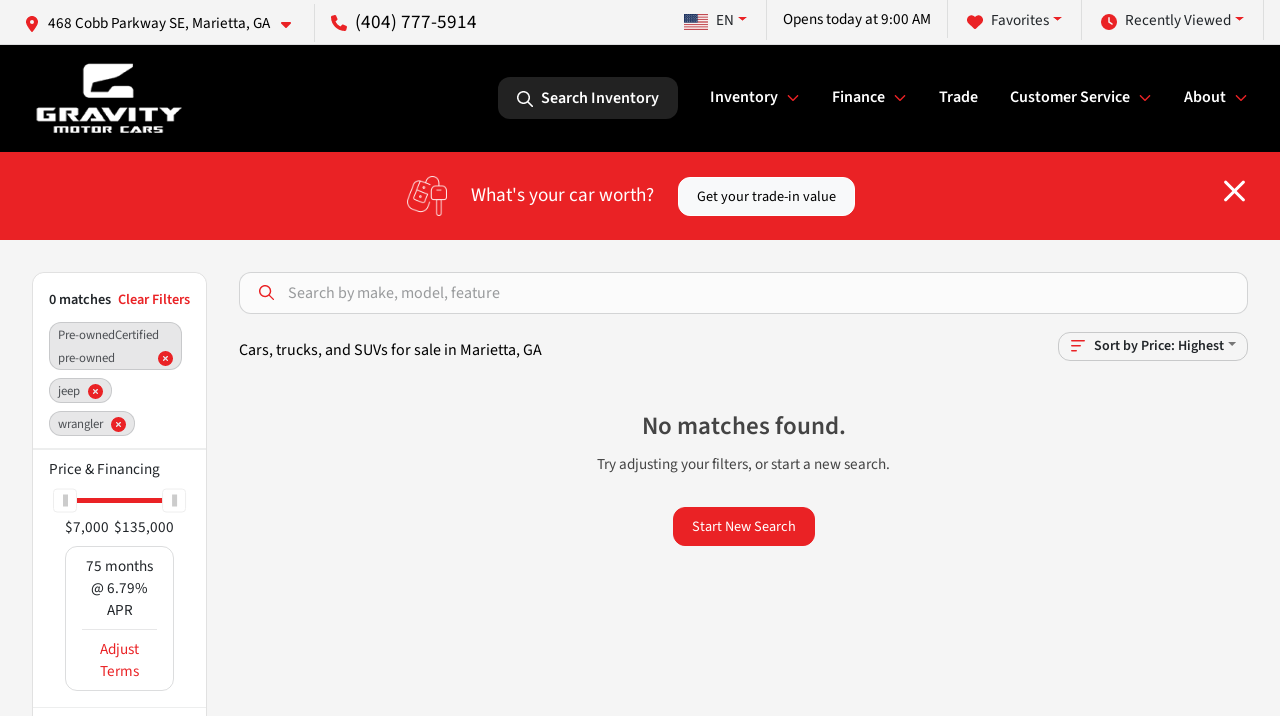

--- FILE ---
content_type: text/html; charset=utf-8
request_url: https://www.gravitymotorcars.com/used-inventory?year[gt]=1994&year[lt]=1994&make[]=jeep&model[]=wrangler
body_size: 18800
content:
<!DOCTYPE html><html lang="en"><head><meta charSet="utf-8" data-next-head=""/><meta name="viewport" content="width=device-width, initial-scale=1.0" class="jsx-1965892748" data-next-head=""/><link rel="icon" href="https://static.overfuel.com/dealers/gravity-auto/image/favicon-32x32.png" class="jsx-1965892748" data-next-head=""/><link rel="apple-touch-icon" sizes="180x180" href="https://static.overfuel.com/dealers/gravity-motor-cars/image/apple-touch-icon.png" class="jsx-1965892748" data-next-head=""/><link rel="icon" type="image/png" sizes="192x192" href="https://static.overfuel.com/dealers/gravity-motor-cars/image/android-chrome-192x192.png" class="jsx-1965892748" data-next-head=""/><link rel="icon" type="image/png" sizes="512x512" href="https://static.overfuel.com/dealers/gravity-motor-cars/image/android-chrome-512x512.png" class="jsx-1965892748" data-next-head=""/><meta property="og:url" content="https://www.gravitymotorcars.com/used-inventory?year%5Bgt%5D=1994&amp;year%5Blt%5D=1994&amp;make%5B%5D=jeep&amp;model%5B%5D=wrangler" class="jsx-1965892748" data-next-head=""/><meta property="og:site_name" content="Gravity Motor Cars" class="jsx-1965892748" data-next-head=""/><meta property="og:type" content="website" class="jsx-1965892748" data-next-head=""/><meta property="og:image" content="https://static.overfuel.com/dealers/gravity-motor-cars/image/gravity-motor-cars-og.webp" class="jsx-1965892748" data-next-head=""/><meta name="format-detection" content="telephone=no,address=no" class="jsx-1965892748" data-next-head=""/><link rel="preload" href="/font/source-sans-3-v19-latin-regular.woff2" as="font" type="font/woff2" crossorigin="anonymous" class="jsx-d787432448097f35" data-next-head=""/><link rel="preload" href="/font/source-sans-3-v19-latin-600.woff2" as="font" type="font/woff2" crossorigin="anonymous" class="jsx-d787432448097f35" data-next-head=""/><link rel="preload" href="/font/source-sans-3-v19-latin-900.woff2" as="font" type="font/woff2" crossorigin="anonymous" class="jsx-d787432448097f35" data-next-head=""/><title data-next-head="">Cars, trucks, and SUVs for sale in Marietta, GA | Gravity Motor Cars</title><meta property="og:title" content="Cars, trucks, and SUVs for sale in Marietta, GA | Gravity Motor Cars" data-next-head=""/><meta name="description" content="Shop Gravity Motor Cars selection of Cars, trucks, and SUVs for sale in Marietta, GA" data-next-head=""/><meta property="og:description" content="Shop Gravity Motor Cars selection of Cars, trucks, and SUVs for sale in Marietta, GA" data-next-head=""/><link rel="canonical" href="https://www.gravitymotorcars.com/used-inventory" data-next-head=""/><link rel="preload" href="/_next/static/css/58b43e3c8017d3ba.css" as="style"/><script type="application/ld+json" class="jsx-1965892748" data-next-head="">{"@context":"https://schema.org","@type":"Organization","url":"https://www.gravitymotorcars.com","logo":"https://static.overfuel.com/dealers/gravity-motor-cars/image/android-chrome-192x192.png"}</script><link rel="preload" as="image" imageSrcSet="https://static.overfuel.com/dealers/gravity-motor-cars/image/gravity-motor-cars-logo.webp?w=256&amp;q=80 1x, https://static.overfuel.com/dealers/gravity-motor-cars/image/gravity-motor-cars-logo.webp?w=384&amp;q=80 2x" fetchPriority="high" data-next-head=""/><link rel="preload" as="image" imageSrcSet="https://static.overfuel.com/dealers/gravity-motor-cars/image/gravity-motor-cars-logo.webp?w=128&amp;q=80 1x, https://static.overfuel.com/dealers/gravity-motor-cars/image/gravity-motor-cars-logo.webp?w=256&amp;q=80 2x" fetchPriority="high" data-next-head=""/><script id="gainit" data-nscript="beforeInteractive">
            window.dataLayer = window.dataLayer || [];
            function gtag(){ window.dataLayer.push(arguments); }
            gtag('js', new Date());
            gtag('config', 'G-DF2YFS732J');
            gtag('config', 'G-LZZJ36JPX2');
          </script><link rel="stylesheet" href="/_next/static/css/58b43e3c8017d3ba.css" data-n-g=""/><noscript data-n-css=""></noscript><script defer="" noModule="" src="/_next/static/chunks/polyfills-42372ed130431b0a.js"></script><script id="gatag" src="/gtag/js?id=G-DF2YFS732J&amp;l=dataLayer" defer="" data-nscript="beforeInteractive"></script><script defer="" src="/_next/static/chunks/9945.9ce706069bde4f27.js"></script><script defer="" src="/_next/static/chunks/5601.9c144d6328ba2581.js"></script><script defer="" src="/_next/static/chunks/4744.3238be3c0e11f459.js"></script><script defer="" src="/_next/static/chunks/748.245d2659010ae365.js"></script><script defer="" src="/_next/static/chunks/2056.7066055d529f184e.js"></script><script defer="" src="/_next/static/chunks/04ce947b-1a2fb7fb7f4eb2eb.js"></script><script defer="" src="/_next/static/chunks/7115-0e695373b530fcce.js"></script><script defer="" src="/_next/static/chunks/9320-d3cb4c548ab2883c.js"></script><script defer="" src="/_next/static/chunks/655-f32d8bd654120190.js"></script><script defer="" src="/_next/static/chunks/2033-997d97fcc96dd075.js"></script><script defer="" src="/_next/static/chunks/872.15bd6bfb5d8cdca5.js"></script><script defer="" src="/_next/static/chunks/4610.cb5fe67beaf7f1de.js"></script><script defer="" src="/_next/static/chunks/3014.a9a0b5ab652f98e8.js"></script><script defer="" src="/_next/static/chunks/476.d481209788d7a27f.js"></script><script defer="" src="/_next/static/chunks/5966.7ff1057454d7c80f.js"></script><script defer="" src="/_next/static/chunks/4116.b23f12c7cc68b06b.js"></script><script defer="" src="/_next/static/chunks/6985.c321d642c328bfd5.js"></script><script defer="" src="/_next/static/chunks/4851.6e2fd352c54a4585.js"></script><script defer="" src="/_next/static/chunks/1125.b585ff32d6657eb2.js"></script><script src="/_next/static/chunks/webpack-b716ff47ab32bcb5.js" defer=""></script><script src="/_next/static/chunks/framework-77dff60c8c44585c.js" defer=""></script><script src="/_next/static/chunks/main-819ca9995167ee4f.js" defer=""></script><script src="/_next/static/chunks/pages/_app-2b36fbca39a6c203.js" defer=""></script><script src="/_next/static/chunks/8230-fd615141ef99310a.js" defer=""></script><script src="/_next/static/chunks/7856-db7bf741a0ee53d2.js" defer=""></script><script src="/_next/static/chunks/4587-68b5c796bc85d386.js" defer=""></script><script src="/_next/static/chunks/1423-77cd04bb72d43ce6.js" defer=""></script><script src="/_next/static/chunks/4761-d55ae15e52027e06.js" defer=""></script><script src="/_next/static/chunks/6554-17ce05496a22ed1d.js" defer=""></script><script src="/_next/static/chunks/2439-be50dbabb48591ef.js" defer=""></script><script src="/_next/static/chunks/4204-2d23ae957a7fea54.js" defer=""></script><script src="/_next/static/chunks/9086-57110936e1d9f18a.js" defer=""></script><script src="/_next/static/chunks/4159-72e26b6c8b5e4fcf.js" defer=""></script><script src="/_next/static/chunks/8670-5388bb14ca8a6ed3.js" defer=""></script><script src="/_next/static/chunks/7265-749e906ff613fcd6.js" defer=""></script><script src="/_next/static/chunks/2775-3db6e184bc3b7a64.js" defer=""></script><script src="/_next/static/chunks/1646-3e7dd0c8dea625e4.js" defer=""></script><script src="/_next/static/chunks/pages/inventory-193ea7d429f2b6a4.js" defer=""></script><script src="/_next/static/UbxdhCkiL3PTP4wgDWKOY/_buildManifest.js" defer=""></script><script src="/_next/static/UbxdhCkiL3PTP4wgDWKOY/_ssgManifest.js" defer=""></script><style id="__jsx-d787432448097f35">@font-face{font-display:block;font-family:"Source Sans 3";font-style:normal;font-weight:400;src:url("/font/source-sans-3-v19-latin-regular.woff2")format("woff2")}@font-face{font-display:block;font-family:"Source Sans 3";font-style:normal;font-weight:600;src:url("/font/source-sans-3-v19-latin-600.woff2")format("woff2")}@font-face{font-display:block;font-family:"Source Sans 3";font-style:normal;font-weight:900;src:url("/font/source-sans-3-v19-latin-900.woff2")format("woff2")}body{font-family:"Source Sans 3",system-ui,Arial,sans-serif!important}</style><style id="__jsx-1965892748">:root{--color-primary:#EA2225;--color-secondary:#000;--color-highlight:#4e5155;--persistent-banner-background-color:#EA2225;--persistent-banner-text-color:#212529;--srp-height:75%;--cookie-consent-bg:#343a40;--cookie-consent-text:#fff;--cookie-consent-link:#fff}body{letter-spacing:0;background:#f5f5f5;font-size:.95rem;top:0px!important} #mobile-nav{background:#000}#header-nav ul li{position:relative;color:#ffffff;display:inline-block;padding:1.5rem 1rem;text-transform:none;font-size:16px}#header-nav a.noChildren{color:#ffffff}.text-primary,svg.text-primary,.blog-article a:not(.btn),.blog-article a:not(.btn):visited{color:var(--color-primary)!important;fill:var(--color-primary)}.blog-article a:not(.btn) svg,.blog-article a:not(.btn):visited svg{fill:var(--color-primary)!important}.bg-preheader{background:#F4F4F4;color:#000}.text-preheader{color:#000!important}.bg-preheader i,.bg-preheader svg,.bg-preheader .dropdown-toggle::after{color:#EA2225!important;fill:#EA2225!important}.bg-header{background:#000}.bg-footer{background:#111}.bg-heroSearch{background:black;padding:6rem 0;position:relative;overflow-x:clip;-webkit-background-size:cover!important;-moz-background-size:cover!important;-o-background-size:cover!important;background-size:cover!important;background-position:center center;background-repeat:no-repeat}.bg-heroSearch #hero-img{left:0;bottom:0}.text-highlight{color:#4e5155!important}.btn-outline-primary,.btn-outline-primary:hover{border-color:var(--color-primary);color:var(--color-primary)}.btn-outline-primary svg,.btn-outline-primary:hover svg,.btn-link svg{fill:var(--color-primary)}#top-banner svg{fill:#fff!important}.btn-outline-primary:focus{color:inherit}.btn-default:active{color:white!important}.btn-default:active svg{fill:white}.btn-link.show svg{fill:white!important}.btn-link.show::after{color:#fff!important}.cElement a,.cElement a:hover{color:var(--color-primary)}.cElement a.btn:not(.btn-outline-primary):not(.btn-primary){color:#fff}.split-boxes{background-image:linear-gradient(90deg,var(--color-secondary),var(--color-secondary)50%,var(--color-primary)0,var(--color-primary))}.img-srp-container:before{display:block;content:"";width:100%;padding-top:75%}.btn-outline-primary:disabled{color:var(--color-primary)!important;border-color:var(--color-primary)!important}.aiBg{position:relative;background:linear-gradient(90deg,var(--color-primary),#ccc);border-radius:14px;padding:2px}.aiBg input{border:0!important;z-index:5}.react-datepicker__day--selected,.react-datepicker__day--in-selecting-range,.react-datepicker__day--in-range,.react-datepicker__month-text--selected,.react-datepicker__month-text--in-selecting-range,.react-datepicker__month-text--in-range,.react-datepicker__quarter-text--selected,.react-datepicker__quarter-text--in-selecting-range,.react-datepicker__quarter-text--in-range,.react-datepicker__year-text--selected,.react-datepicker__year-text--in-selecting-range,.react-datepicker__year-text--in-range,.react-datepicker__day--keyboard-selected:hover,.react-datepicker__month-text--keyboard-selected:hover,.react-datepicker__quarter-text--keyboard-selected:hover,.react-datepicker__year-text--keyboard-selected:hover{background-color:var(--color-primary);color:white}.text-secondary{color:var(--color-secondary)!important}.ribbon span{background-color:var(--color-primary)!important}.border-primary,html:not([dir=rtl]) .border-primary,html[dir=rtl] .border-primary{border-color:var(--color-primary)!important}.drag-active{border:1px dashed var(--color-primary)!important}.progress-bar,.bg-primary,.badge-primary,.btn-primary,.nav-pills .nav-link.active,.nav-pills .nav-link.active:hover,.nav-pills .nav-link.active:focus,.btn-check:checked+.btn,.btn.active,.btn.show,.btn:first-child:active,:not(.btn-check)+.btn:active{background-color:var(--color-primary)!important}.btn-primary,.btn-check:checked+.btn,.btn.active,.btn.show,.btn:first-child:active,:not(.btn-check)+.btn:active{border-color:var(--color-primary)!important}.btn-secondary{background-color:var(--color-secondary)!important;border-color:var(--color-secondary)!important}.btn-secondary:focus,.btn-secondary.focus{border-color:var(--color-secondary)!important}.btn-primary:focus,.btn-primary.focus{border-color:var(--color-primary)!important}.btn-primary.disabled,.btn-primary:disabled{border-color:var(--color-primary)!important;background:var(--color-primary)!important}.border-theme,.btn-group .btn-primary,.input-group-prepend .btn-primary,.input-group-append .btn-primary{border-color:var(--color-primary)!important}.rdp-button:focus:not([disabled]),.rdp-button:active:not([disabled]){background-color:#f5f5f5!important;border-color:var(--color-primary)!important}.rdp-day_selected:not([disabled]),.rdp-day_selected:focus:not([disabled]),.rdp-day_selected:active:not([disabled]),.rdp-day_selected:hover:not([disabled]){background-color:var(--color-primary)!important}.btn-group .active svg{color:var(--color-primary)!important}#header-nav ul li::after{border-color:var(--color-primary)!important}.bg-secondary,.badge-secondary{background-color:var(--color-secondary)!important;color:white!important}#languagedropdown{color:#000;text-decoration:none;margin-top:-3px}.goog-te-combo{width:100%;background:#F4F4F4!important;color:#000!important;border:none;font-size:.9rem!important;font-family:inherit!important;margin:1px 0!important;-webkit-appearance:none}#persistent_banner_desktop,#persistent_banner_mobile,#persistent_banner_desktop a,#persistent_banner_mobile a{background-color:#EA2225;z-index:5;color:#212529!important}.gg-app{z-index:1!important}@media(max-width:575px){.bg-heroSearch #hero-img-mobile{object-fit:cover;width:100%!important;height:100%!important;top:0}
        }@media(min-width:576px){.bg-heroSearch{padding:7rem 0;position:relative;background-image:url("https://static.overfuel.com/dealers/gravity-motor-cars/image/gravity-motor-cars-desktop-hero.webp");-webkit-background-size:cover!important;-moz-background-size:cover!important;-o-background-size:cover!important;background-size:cover!important;background-position:top center;background-repeat:no-repeat}.srpCardLocation{cursor:default!important}.srpCardLocation .fa-phone{display:none!important}}#top-banner {background-color: #EA2225 !important; }
        
        body { color: #444 !important; }
b, strong, th { font-weight: 600 !important; }
.extrabold { font-weight: 900 !important; }
.homeMakes .cColumn .cColumn .container { border-radius: 6px; border: 1px solid #EAEBEB; background: white; padding: 0 !important; text-align: center; margin-bottom: 1rem; }
.homeMakes .cColumn .cColumn img { margin: 15px auto 15px auto !important; }

.homeMakes .cColumn .cColumn img:hover { opacity: 80%; }

.homeCards .cColumn .container { padding: 1.5rem !important; }

.hero-caption { background: none; border: 0; }
.hero-video-overlay {
    z-index: 2;
    position: absolute;
    background: rgba(0, 0, 0, 0.35);
    height: 100%;
    width: 100%;
}
.hero-video-container h1, .hero-video-container h2 { text-transform: uppercase; font-weight: 900 !important; }
.hero-video-container h1 { font-size: 48px !important; }

.allcaps { text-transform: uppercase; font-weight: 900 !important; }

.route-page .hero-caption { left: 0 !important; right: 0 !important; }

.btn-outline-primary svg {
    fill: #EA2125 !important;
}

.text-start {
    text-align: left !important;
}

@media (max-width: 575px) {
    .hero-video-container h1 { font-size: inherit !important; }
    .homeMakes .cColumn .cColumn img { max-width: 70px; max-height: 70px; }
}

#header-desktop .py-3.px-3.d-inline-block {
    display: none !important;
}

.btn.btn-primary.w-100.text-start.btn-lg {
    text-align: center !important;
}

.btn.btn-outline-primary.w-100.text-start {
    color: #EA2225 !important;
}

.btn.btn-outline-primary.w-100.text-start:focus {
    color: #EA2225 !important;
}

.btn.btn-outline-primary.w-100.text-start:hover {
    color: #EA2225 !important;
}

@media screen and (max-width: 575px) {
  .bg-heroSearch { padding: 2.5rem 0; }
}

font-size-override {
    font-size: 1.8rem;
}
/* header phone number */
span.text-preheader { font-size: 1.2rem !important; }


.searchInventory .btn {
  color: #fff !important;
  background: #222 !important;
}

.searchInventory .btn svg { fill: white !important; }


        

        
      </style><style id="__jsx-1043408615">.container-fluid{max-width:2548px!important}#desktop-search{width:100%}#header-nav ul li,#search_desktop{font-weight:600}#header-nav ul li ul{top:3.5rem;border-radius:12px}#header-nav ul>li:last-of-type{padding-right:0!important}#header-nav ul li ul li{font-weight:normal!important}.searchInventory{border-color:#E8E8E8!important;padding:1.5rem 1rem}.searchInventory svg{fill:#EA2225}#googletranslate{padding-top:.6rem}.route-home #persistent-search{display:none}.card{overflow:hidden;border:1px solid transparent!important;box-shadow:0 0 0!important;border:1px solid#e1e1e1!important;border-radius:12px!important}.card-header{border-radius:12px 12px 0 0!important}.card-footer:last-child{border-radius:0 0 12px 12px!important}.rounded,.btn,input,.form-control,#home-search-wrapper,.custom-select{border-radius:12px!important}.rounded_bottom{border-bottom-left-radius:12px;border-bottom-right-radius:12px}.btn-group .btn:first-child{border-radius:12px 0 0 12px!important}.btn-group .btn:last-child{border-radius:0 12px 12px 0!important}.btn-group .btn{border-radius:0!important}.btn-group .btn.active{border-color:#EA2225!important}.input-group>.form-control:not(.border-radius-0):not(:first-child),.input-group>.custom-select:not(.border-radius-0):not(:first-child){border-radius:0 12px 12px 0!important}.input-group>.input-group-text.prepend:first-of-type{border-radius:12px 0 0 12px!important}.input-group>.input-group-text.append:last-of-type{border-radius:0 12px 12px 0!important}.border-radius-0{border-radius:0 0 0 0!important;border-bottom-right-radius:0!important;border-bottom-left-radius:0!important;border-top-right-radius:0!important;border-top-left-radius:0!important}.accordion-item:first-of-type{border-radius:12px 12px 0 0!important}.accordion-item:last-of-type{border-radius:0 0 12px 12px!important}</style><style data-styled="" data-styled-version="6.3.8">.bPXTyO{position:fixed;content:'';top:63px;left:0;z-index:25;}/*!sc*/
.bPXTyO.searchVisible{height:calc(100% - 67px);overflow:scroll;}/*!sc*/
data-styled.g19[id="sc-2cecbaee-0"]{content:"bPXTyO,"}/*!sc*/
</style></head><body> <link rel="preload" as="image" imageSrcSet="https://static.overfuel.com/dealers/gravity-motor-cars/image/gravity-motor-cars-logo.webp?w=256&amp;q=80 1x, https://static.overfuel.com/dealers/gravity-motor-cars/image/gravity-motor-cars-logo.webp?w=384&amp;q=80 2x" fetchPriority="high"/><link rel="preload" as="image" imageSrcSet="https://static.overfuel.com/dealers/gravity-motor-cars/image/gravity-motor-cars-logo.webp?w=128&amp;q=80 1x, https://static.overfuel.com/dealers/gravity-motor-cars/image/gravity-motor-cars-logo.webp?w=256&amp;q=80 2x" fetchPriority="high"/><div id="__next"><script type="application/ld+json" class="jsx-1965892748">{"@context":"https://schema.org","@type":["AutoDealer","LocalBusiness"],"name":"Gravity Motor Cars","image":"https://static.overfuel.com/dealers/gravity-motor-cars/image/gravity-motor-cars-og.webp","@id":"https://www.gravitymotorcars.com/#organization","url":"https://www.gravitymotorcars.com/","telephone":"+14047775914","address":{"@type":"PostalAddress","streetAddress":"468 Cobb Parkway SE","addressLocality":"Marietta","addressRegion":"GA","postalCode":"30060","addressCountry":"US"},"geo":{"@type":"GeoCoordinates","latitude":33.9412212,"longitude":-84.5158946},"openingHoursSpecification":[{"@type":"OpeningHoursSpecification","dayOfWeek":"Monday","opens":"09:00","closes":"20:00"},{"@type":"OpeningHoursSpecification","dayOfWeek":"Tuesday","opens":"09:00","closes":"20:00"},{"@type":"OpeningHoursSpecification","dayOfWeek":"Wednesday","opens":"09:00","closes":"20:00"},{"@type":"OpeningHoursSpecification","dayOfWeek":"Thursday","opens":"09:00","closes":"20:00"},{"@type":"OpeningHoursSpecification","dayOfWeek":"Friday","opens":"09:00","closes":"20:00"},{"@type":"OpeningHoursSpecification","dayOfWeek":"Saturday","opens":"09:00","closes":"20:00"},{"@type":"OpeningHoursSpecification","dayOfWeek":"Sunday","opens":"12:00","closes":"18:00"}],"sameAs":["https://www.facebook.com/GravityAutos/","https://www.instagram.com/gravity.autos/?hl=en","https://www.youtube.com/@gravityautos"],"aggregateRating":{"@type":"AggregateRating","ratingValue":4.8,"reviewCount":919},"hasMap":"https://maps.google.com/?q=468+Cobb+Parkway+SE+Marietta+GA+30060","contactPoint":[{"@type":"ContactPoint","contactType":"Sales","telephone":"+14047775914","availableLanguage":["English","Spanish"],"areaServed":"US"}],"knowsAbout":["used cars","trade-in","auto financing","vehicle service"]}</script><div translate="no" class="jsx-1965892748 notranslate"><div id="google_translate_element" style="display:none" class="jsx-1965892748"></div></div><div class="mode-undefined full_width route-srp"><header role="banner" class="d-none d-xl-block " id="header-desktop"><div class="border-bottom bg-preheader text-preheader theme-light"><div class="container-fluid"><div class="row"><div class="col"><div class="py-2 ps-2 pe-3 d-inline-block cursor-pointer border-end position-relative locationDropdown" role="button" data-cy="header-location-dropdown"><span class="d-inline-block faIcon ofa-solid ofa-location-dot me-2"><svg height="16" width="16" fill="inherit"><use xlink:href="/solid.svg#location-dot"></use></svg></span><span class="d-inline-block me-1 notranslate">468 Cobb Parkway SE, Marietta, GA<span class="d-inline-block faIcon ofa-solid ofa-caret-down ms-2"><svg height="16" width="16" fill="inherit"><use xlink:href="/solid.svg#caret-down"></use></svg></span></span></div><div class="py-2  px-3 d-inline-block "><span data-cy="header-phone" role="button" class="text-preheader"><span class="d-inline-block faIcon ofa-solid ofa-phone me-2"><svg height="16" width="16" fill="inherit"><use xlink:href="/solid.svg#phone"></use></svg></span>(404) 777-5914</span></div><div class="float-end py-2 text-end border-end"><div class="dropdown"><button type="button" id="recents" aria-expanded="false" class="py-0 text-decoration-none  dropdown-toggle btn btn-link"><span class="d-inline-block faIcon ofa-solid ofa-clock me-2 float-start mt-0"><svg height="16" width="16" fill="inherit"><use xlink:href="/solid.svg#clock"></use></svg></span>Recently Viewed</button></div></div><div class="float-end py-2 border-end text-end"><div class="dropdown"><button type="button" id="favorites" aria-expanded="false" class="py-0 text-decoration-none  dropdown-toggle btn btn-link"><span class="d-inline-block faIcon ofa-solid ofa-heart me-2"><svg height="16" width="16" fill="inherit"><use xlink:href="/solid.svg#heart"></use></svg></span>Favorites</button></div></div><div class="py-2 px-3 float-end text-end border-end" id="currentLocation"><span>Opens today at 9:00 AM</span></div><div class="float-end py-2 border-end text-end"></div></div></div></div></div><div class="px-3 border-bottom bg-header position-relative py-2" id="interior_header"><div class="container-fluid"><div class="d-flex align-items-center"><a title="Gravity Motor Cars" id="logo-link" href="/"><img alt="Gravity Motor Cars" id="logo" fetchPriority="high" loading="eager" width="155" height="80" decoding="async" data-nimg="1" style="color:transparent" srcSet="https://static.overfuel.com/dealers/gravity-motor-cars/image/gravity-motor-cars-logo.webp?w=256&amp;q=80 1x, https://static.overfuel.com/dealers/gravity-motor-cars/image/gravity-motor-cars-logo.webp?w=384&amp;q=80 2x" src="https://static.overfuel.com/dealers/gravity-motor-cars/image/gravity-motor-cars-logo.webp?w=384&amp;q=80"/></a><div class="ms-auto" id="header-nav"><ul><li class="searchInventory"><button type="button" id="search_desktop" title="Browse Inventory" class="text-decoration-none text-dark bg-light btn btn-link"><span class="d-inline-block faIcon ofa-regular ofa-magnifying-glass me-2"><svg height="16" width="16" fill="inherit"><use xlink:href="/regular.svg#magnifying-glass"></use></svg></span>Search Inventory</button></li><li class="cursor-pointer">Inventory<span class="d-inline-block faIcon ofa-regular ofa-angle-down ms-2 text-primary"><svg height="15" width="14" fill="#EA2225"><use xlink:href="/regular.svg#angle-down"></use></svg></span><ul><li class="cursor-pointer"><a target="_self" title="All inventory" class="" href="/inventory">All inventory</a></li><li class="cursor-pointer"><a target="_self" title="Cars" class="" href="/cars">Cars</a></li><li class="cursor-pointer"><a target="_self" title="Trucks" class="" href="/trucks">Trucks</a></li><li class="cursor-pointer"><a target="_self" title="SUVs" class="" href="/suvs">SUVs</a></li><li class="cursor-pointer"><a target="_self" title="Vans" class="" href="/vans">Vans</a></li><li class="cursor-pointer"><a target="_self" title="Hatchbacks" class="" href="/hatchbacks">Hatchbacks</a></li><li class="cursor-pointer"><a target="_self" title="Convertibles" class="" href="/convertibles">Convertibles</a></li><li class="cursor-pointer"><a target="_self" title="Priced under 20k" class="" href="/cars-under-20000-for-sale">Priced under 20k</a></li><li class="cursor-pointer"><a target="_self" title="Vehicle Finder Service" class="" href="/vehicle-finder-service">Vehicle Finder Service</a></li></ul></li><li class="cursor-pointer">Finance<span class="d-inline-block faIcon ofa-regular ofa-angle-down ms-2 text-primary"><svg height="15" width="14" fill="#EA2225"><use xlink:href="/regular.svg#angle-down"></use></svg></span><ul><li class="cursor-pointer"><a target="_self" title="Pre-qualify with Capital One" class="" href="/get-pre-qualified-with-capital-one">Pre-qualify with Capital One</a></li><li class="cursor-pointer"><a target="_self" title="Get approved" class="" href="/finance">Get approved</a></li><li class="cursor-pointer"><a target="_self" title="Car loan calculator" class="" href="/finance-calculator">Car loan calculator</a></li></ul></li><li class="cursor-pointer"><a target="_self" title="Trade" class="noChildren" href="/value-your-trade">Trade</a></li><li class="cursor-pointer">Customer Service<span class="d-inline-block faIcon ofa-regular ofa-angle-down ms-2 text-primary"><svg height="15" width="14" fill="#EA2225"><use xlink:href="/regular.svg#angle-down"></use></svg></span><ul><li class="cursor-pointer"><a target="_self" title="Product cancellations" class="" href="/product-cancellations?l=490">Product cancellations</a></li><li class="cursor-pointer"><a target="_self" title="Tag and Title Inquiry" class="" href="/title-issues?l=490">Tag and Title Inquiry</a></li><li class="cursor-pointer"><a target="_self" title="Trade pay off questions" class="" href="/trade-pay-off-questions?l=490">Trade pay off questions</a></li><li class="cursor-pointer"><a target="_self" title="Finance &amp; insurance information" class="" href="/finance-insurance-information?l=490">Finance &amp; insurance information</a></li></ul></li><li class="cursor-pointer">About<span class="d-inline-block faIcon ofa-regular ofa-angle-down ms-2 text-primary"><svg height="15" width="14" fill="#EA2225"><use xlink:href="/regular.svg#angle-down"></use></svg></span><ul><li class="cursor-pointer"><a target="_self" title="About us" class="" href="/about-us">About us</a></li><li class="cursor-pointer"><a target="_self" title="Contact us" class="" href="/contact-us">Contact us</a></li><li class="cursor-pointer"><a target="_self" title="Reviews" class="" href="/testimonials">Reviews</a></li><li class="cursor-pointer"><a target="_self" title="Careers" class="" href="/employment">Careers</a></li><li class="cursor-pointer"><a target="_self" title="FAQs" class="" href="/faqs">FAQs</a></li><li class="cursor-pointer"><a target="_self" title="Finance Options" class="" href="/finance-specials">Finance Options</a></li></ul></li></ul></div></div><div class="clearfix"></div></div></div><div id="openclosed" class="bg-secondary py-2 px-3 text-white text-center d-none">Opens today at 9:00 AM</div></header><div id="mobile-nav" class="border-bottom border-bottom d-xl-none position-fixed d-flex align-items-center w-100"><div class="d-flex w-100 align-items-center " id="mobile-header"><div class="text-left w-100 ps-2" id="mobile-logo"><img alt="Gravity Motor Cars" fetchPriority="high" loading="eager" width="106" height="60" decoding="async" data-nimg="1" style="color:transparent" srcSet="https://static.overfuel.com/dealers/gravity-motor-cars/image/gravity-motor-cars-logo.webp?w=128&amp;q=80 1x, https://static.overfuel.com/dealers/gravity-motor-cars/image/gravity-motor-cars-logo.webp?w=256&amp;q=80 2x" src="https://static.overfuel.com/dealers/gravity-motor-cars/image/gravity-motor-cars-logo.webp?w=256&amp;q=80"/></div><div class="my-0 ms-auto mobilePhone px-2 "><span class="d-inline-block faIcon ofa-solid ofa-phone h3 my-0"><svg height="25" width="25" fill="#ffffff"><use xlink:href="/solid.svg#phone"></use></svg></span></div><div class="text-end ps-2 "><span class="d-inline-block faIcon ofa-solid ofa-bars h2 me-1 mb-0 mt-n1"><svg height="29" width="29" fill="#ffffff"><use xlink:href="/solid.svg#bars"></use></svg></span></div></div></div><div style="height:104px" class="d-block d-xl-none" id="mobile-nav-spacer"></div><script type="application/ld+json"></script><main id="inventory-index" class="position-relative path-inventory"><div class="bg-secondary p-4 d-block" id="top-banner"><div class="align-items-center container"><div class="d-flex align-items-center row"><div class="text-large text-center text-white col-sm-12"><img alt="Get your trade-in value" loading="lazy" width="40" height="40" decoding="async" data-nimg="1" class="me-4 d-none d-sm-inline-block" style="color:transparent" srcSet="https://static.overfuel.com/images/icons/streamlinehq-car-tool-keys-transportation-white-200.PNG?w=48&amp;q=80 1x, https://static.overfuel.com/images/icons/streamlinehq-car-tool-keys-transportation-white-200.PNG?w=96&amp;q=80 2x" src="https://static.overfuel.com/images/icons/streamlinehq-car-tool-keys-transportation-white-200.PNG?w=96&amp;q=80"/>What&#x27;s your car worth?<button type="button" class="border-white ms-4 mt-3 mt-sm-0 btn btn-light">Get your trade-in value</button><button type="button" class="close text-white text-large float-end p-0 mb-n2 mt-n1 mr-n2 btn btn-link"><span class="d-inline-block faIcon ofa-regular ofa-xmark text-white"><svg height="36" width="25" fill="white"><use xlink:href="/regular.svg#xmark"></use></svg></span></button></div></div></div></div><div class="sc-2cecbaee-0 bPXTyO w-100 border-bottom ToolbarMobile bg-white d-block d-xl-none searchHidden"><div class="no-gutters row-bordered text-start text-nowrap sticky-top bg-white border-bottom border-top row"><div class="py-2 pe-2 ps-3 cursor-pointer col-sm-6 col-5"><span class="d-inline-block faIcon ofa-regular ofa-bars-filter text-primary me-2"><svg height="16" width="16" fill="#EA2225"><use xlink:href="/regular.svg#bars-filter"></use></svg></span>Filters</div><div class="py-2 px-3 col-sm-5 col-5"><span class="d-inline-block faIcon ofa-regular ofa-arrow-down-wide-short text-primary me-2"><svg height="16" width="16" fill="#EA2225"><use xlink:href="/regular.svg#arrow-down-wide-short"></use></svg></span>Price</div><div aria-label="Close" class="py-2 pe-3 text-end  col-sm-1 col-2"><span class="d-inline-block faIcon ofa-regular ofa-magnifying-glass text-primary me-2"><svg height="16" width="16" fill="#EA2225"><use xlink:href="/regular.svg#magnifying-glass"></use></svg></span></div></div></div><div class="mb-5 container-fluid"><div class="d-flex mt-3"><div class="d-none d-xl-block filter-container w-20"><div class="p-3"><div class="mb-5 mt-3 mt-md-0 notranslate filterCard card"><div class="pt-3 pb-2 bg-white card-header"><div class="card-title h6 font-weight-bold mb-2">0<!-- --> matches</div></div><form data-cy="filter-section" class="pb-0 mt-sm-0"><div class="price-financing card-footer"><div class="cursor-pointer">Price <!-- -->&amp; Financing</div><div class="mt-2 px-3 collapse show"><div class="opacity-100"><div style="transform:scale(1);cursor:inherit;height:24px;display:flex;width:100%"><div style="height:5px;width:100%;border-radius:4px;background:linear-gradient(to right, #ccc 0%, #ccc 0%, #EA2225 0%, #EA2225 100%, #ccc 100%, #ccc 100%);align-self:center" class="price-financing-slider"><div style="position:absolute;z-index:0;cursor:grab;user-select:none;touch-action:none;-webkit-user-select:none;-moz-user-select:none;-ms-user-select:none;height:24px;width:24px;border-radius:4px;background-color:#FFF;display:flex;justify-content:center;align-items:center;border:1px solid #eee;outline:0;left:0" tabindex="0" aria-valuemax="135000" aria-valuemin="7000" aria-valuenow="7000" draggable="false" aria-label="Accessibility label" role="slider"><div style="height:12px;width:5px;background-color:#CCC"></div></div><div style="position:absolute;z-index:1;cursor:grab;user-select:none;touch-action:none;-webkit-user-select:none;-moz-user-select:none;-ms-user-select:none;height:24px;width:24px;border-radius:4px;background-color:#FFF;display:flex;justify-content:center;align-items:center;border:1px solid #eee;outline:0;left:0" tabindex="0" aria-valuemax="135000" aria-valuemin="7000" aria-valuenow="135000" draggable="false" aria-label="Accessibility label" role="slider"><div style="height:12px;width:5px;background-color:#CCC"></div></div></div></div><div class="mt-1 no-gutters row"><div class="ms-n3 col">$7,000</div><div class="me-n3 text-end col">$135,000</div></div></div><div class="rounded text-sm border my-2 py-2 px-3 text-center">75<!-- --> months @ <span class="notranslate">NaN<!-- -->%</span> APR<div class="text-primary cursor-pointer border-top mt-2 pt-2">Adjust Terms</div></div><input type="hidden" tabindex="-1" id="minprice" name="price[gt]" value="7000"/><input type="hidden" tabindex="-1" id="maxprice" name="price[lt]" value="135000"/></div></div><div class="card-footer"><div class="cursor-pointer py-1" data-cy="toggle-filter-condition">Condition<span class="d-inline-block faIcon ofa-regular ofa-angle-up text-primary float-end"><svg height="16" width="16" fill="#EA2225"><use xlink:href="/regular.svg#angle-up"></use></svg></span></div><div data-cy="filter-condition-container"></div></div><div class="card-footer"><div class="cursor-pointer py-1" data-cy="toggle-make-model">Make &amp; Model<span class="d-inline-block faIcon ofa-regular ofa-angle-up text-primary float-end"><svg height="16" width="16" fill="#EA2225"><use xlink:href="/regular.svg#angle-up"></use></svg></span></div><div data-cy="filter-make-container" style="overflow-y:auto;max-height:300px"></div></div><div class="card-footer"><div class="cursor-pointer" data-cy="toggle-yearsmileage">Years &amp; Mileage<span class="d-inline-block faIcon ofa-regular ofa-angle-up text-primary float-end"><svg height="16" width="16" fill="#EA2225"><use xlink:href="/regular.svg#angle-up"></use></svg></span></div><div class="mt-3 filter-select filter-mileage"><label class="text-small text-muted form-label">Mileage</label><select name="mileage[lt]" class="custom-select pt-4 form-select"><option value="" selected="">Any</option></select></div><div class="my-3 row"><div class="col"><div class="m-0 filter-select"><label class="text-small text-muted form-label">Min Year</label><select data-cy="formcontrol-minyear" name="year[gt]" class="custom-select form-select"><option value="0">Oldest</option><option value="2007">2007</option><option value="2008">2008</option><option value="2009">2009</option><option value="2010">2010</option><option value="2011">2011</option><option value="2012">2012</option><option value="2013">2013</option><option value="2014">2014</option><option value="2015">2015</option><option value="2016">2016</option><option value="2017">2017</option><option value="2018">2018</option><option value="2019">2019</option><option value="2020">2020</option><option value="2021">2021</option><option value="2022">2022</option><option value="2023">2023</option><option value="2024">2024</option><option value="2025">2025</option></select></div></div><div class="px-0 text-muted text-small text-center pt-3 col-1">to</div><div class="col"><div class="m-0 filter-select"><label class="text-small text-muted form-label">Max Year</label><select data-cy="formcontrol-maxyear" name="year[lt]" class="custom-select form-select"><option value="5000">Newest</option><option value="2007">2007</option><option value="2008">2008</option><option value="2009">2009</option><option value="2010">2010</option><option value="2011">2011</option><option value="2012">2012</option><option value="2013">2013</option><option value="2014">2014</option><option value="2015">2015</option><option value="2016">2016</option><option value="2017">2017</option><option value="2018">2018</option><option value="2019">2019</option><option value="2020">2020</option><option value="2021">2021</option><option value="2022">2022</option><option value="2023">2023</option><option value="2024">2024</option><option value="2025">2025</option></select></div></div></div></div><div class="card-footer"><div class="cursor-pointer py-1" data-cy="toggle-filter-body">Body Style<span class="d-inline-block faIcon ofa-regular ofa-angle-down text-primary float-end"><svg height="16" width="16" fill="#EA2225"><use xlink:href="/regular.svg#angle-down"></use></svg></span></div></div><div class="card-footer"><div class="cursor-pointer py-1" data-cy="toggle-filter-features">Features<span class="d-inline-block faIcon ofa-regular ofa-angle-down text-primary float-end"><svg height="16" width="16" fill="#EA2225"><use xlink:href="/regular.svg#angle-down"></use></svg></span></div></div><div class="card-footer"><div class="cursor-pointer py-1" data-cy="toggle-filter-exteriorcolor">Exterior Color<span class="d-inline-block faIcon ofa-regular ofa-angle-down text-primary float-end"><svg height="16" width="16" fill="#EA2225"><use xlink:href="/regular.svg#angle-down"></use></svg></span></div></div><div class="card-footer"><div class="cursor-pointer py-1" data-cy="toggle-filter-interiorcolor">Interior Color<span class="d-inline-block faIcon ofa-regular ofa-angle-down text-primary float-end"><svg height="16" width="16" fill="#EA2225"><use xlink:href="/regular.svg#angle-down"></use></svg></span></div></div><div class="card-footer"><div class="cursor-pointer py-1" data-cy="toggle-filter-fuel">Fuel Type<span class="d-inline-block faIcon ofa-regular ofa-angle-down text-primary float-end"><svg height="16" width="16" fill="#EA2225"><use xlink:href="/regular.svg#angle-down"></use></svg></span></div></div><div class="card-footer"><div class="cursor-pointer py-1" data-cy="toggle-filter-transmission">Transmission<span class="d-inline-block faIcon ofa-regular ofa-angle-down text-primary float-end"><svg height="16" width="16" fill="#EA2225"><use xlink:href="/regular.svg#angle-down"></use></svg></span></div></div><div class="card-footer"><div class="cursor-pointer py-1" data-cy="toggle-filter-drivetrain">Drivetrain<span class="d-inline-block faIcon ofa-regular ofa-angle-down text-primary float-end"><svg height="16" width="16" fill="#EA2225"><use xlink:href="/regular.svg#angle-down"></use></svg></span></div></div><div class="card-footer"><div class="cursor-pointer py-1" data-cy="toggle-filter-engine">Engine<span class="d-inline-block faIcon ofa-regular ofa-angle-down text-primary float-end"><svg height="16" width="16" fill="#EA2225"><use xlink:href="/regular.svg#angle-down"></use></svg></span></div></div></form></div></div></div><div class="w-100 ps-0  ps-lg-3 pe-lg-3"><div class="position-relative mt-3"><div class="position-relative"><span class="d-inline-block faIcon ofa-regular ofa-magnifying-glass position-absolute text-primary" style="top:8px;left:20px"><svg height="15" width="15" fill="#EA2225"><use xlink:href="/regular.svg#magnifying-glass"></use></svg></span><input data-cy="input-search" placeholder="Search by make, model, feature" autoComplete="off" tabindex="-1" style="min-width:300px;max-width:100%" type="text" class="ps-5 mt-0  form-control form-control-lg" name="search" value=""/><button type="button" id="closeMobileSearch" class="my-3 w-100 d-none d-sm-none btn btn-default"><span class="d-inline-block faIcon ofa-regular ofa-angle-left float-start text-muted"><svg height="16" width="16" fill="#a3a4a6"><use xlink:href="/regular.svg#angle-left"></use></svg></span>Close Search</button></div></div><div class="d-flex align-items-center my-3 my-lg-4"><h1 class="inventoryheading text-center text-lg-start m-0">Cars, trucks, and SUVs for sale in Marietta, GA</h1><div class="text-end text-nowrap ms-auto d-flex flex-row justify-content-end"><div class="mt-n2 dropdown"><button type="button" id="sortby" aria-expanded="false" data-cy="sortby" class="text-decoration-none pl-0 border border-dark d-block dropdown-toggle btn btn-link btn-sm"><span class="d-inline-block faIcon ofa-regular ofa-bars-sort text-primary me-2"><svg height="16" width="16" fill="#EA2225"><use xlink:href="/regular.svg#bars-sort"></use></svg></span><strong data-cy="sortby-selected">Sort by <!-- -->Price: Highest</strong></button></div></div></div><div class="text-center"><br/><h3 class="font-weight-bold">No matches found.</h3><p>Try adjusting your filters, or start a new search.</p><div class="d-flex justify-content-center flex-wrap gap-2 mt-3"><a class="btn btn-primary mt-3" href="/inventory">Start New Search</a></div></div></div></div></div><div class="py-3 text-small opacity-75 disclaimers container"><div><p>Information deemed reliable, but not guaranteed. Interested parties should confirm all data before relying on it to make a purchase decision. All prices and specifications are subject to change without notice. Prices may not include additional fees such as government fees and taxes, title and registration fees, finance charges, dealer document preparation fees, processing fees, and emission testing and compliance charges.</p></div></div></main><footer role="contentinfo" class="bg-footer"><div class="bg-secondary-light text-center text-sm-start text-white py-3"><div class="container"><div class="row"><div class="align-middle text-large mb-3 mb-sm-0 notranslate col-sm-6">Gravity Motor Cars</div><div class="text-center text-sm-end text-muted text-large col-sm-6"><a href="https://www.facebook.com/GravityAutos/" class="text-white" target="_blank" title="Gravity Motor Cars on Facebook"><img alt="Gravity Motor Cars on Facebook" loading="lazy" width="30" height="30" decoding="async" data-nimg="1" class="ms-3 fill-white" style="color:transparent" srcSet="https://static.overfuel.com/images/icons/fontawesome/square-facebook.svg?w=32&amp;q=80 1x, https://static.overfuel.com/images/icons/fontawesome/square-facebook.svg?w=64&amp;q=80 2x" src="https://static.overfuel.com/images/icons/fontawesome/square-facebook.svg?w=64&amp;q=80"/></a><a href="https://www.youtube.com/@gravityautos" class="text-white" target="_blank" title="Gravity Motor Cars on Youtube"><img alt="Gravity Motor Cars on Youtube" loading="lazy" width="30" height="30" decoding="async" data-nimg="1" class="ms-3 fill-white" style="color:transparent" srcSet="https://static.overfuel.com/images/icons/fontawesome/square-youtube.svg?w=32&amp;q=80 1x, https://static.overfuel.com/images/icons/fontawesome/square-youtube.svg?w=64&amp;q=80 2x" src="https://static.overfuel.com/images/icons/fontawesome/square-youtube.svg?w=64&amp;q=80"/></a><a href="https://www.instagram.com/gravity.autos/?hl=en" class="text-white" target="_blank" title="Gravity Motor Cars on Instagram"><img alt="Gravity Motor Cars on Instagram" loading="lazy" width="30" height="30" decoding="async" data-nimg="1" class="ms-3 fill-white" style="color:transparent" srcSet="https://static.overfuel.com/images/icons/fontawesome/square-instagram.svg?w=32&amp;q=80 1x, https://static.overfuel.com/images/icons/fontawesome/square-instagram.svg?w=64&amp;q=80 2x" src="https://static.overfuel.com/images/icons/fontawesome/square-instagram.svg?w=64&amp;q=80"/></a><a href="https://www.tiktok.com/@gravityautos1" class="text-white" target="_blank" title="Gravity Motor Cars on Tiktok"><img alt="Gravity Motor Cars on Tiktok" loading="lazy" width="30" height="30" decoding="async" data-nimg="1" class="ms-3 fill-white" style="color:transparent" srcSet="https://static.overfuel.com/images/icons/fontawesome/square-tiktok.svg?w=32&amp;q=80 1x, https://static.overfuel.com/images/icons/fontawesome/square-tiktok.svg?w=64&amp;q=80 2x" src="https://static.overfuel.com/images/icons/fontawesome/square-tiktok.svg?w=64&amp;q=80"/></a></div></div></div></div><div class="text-center text-sm-start text-white py-4"><div class="container"><div class="row"><div class="mb-4 mb-sm-0 col-sm-8"><div class="h5 border-bottom border-theme border-thick d-inline-block pb-3">Location</div><div><div class="row"><div class="col-lg-4 col-12"><div class="vcard mb-4"><a class="adr text-white" target="_blank" title="View 468 Cobb Parkway SE on Google Maps" href="https://www.google.com/maps/search/Gravity Motor Cars,468 Cobb Parkway SE,Marietta,GA 30060"><b class="notranslate">Gravity Motor Cars</b><br/><span class="street-address">468 Cobb Parkway SE</span><br/><span class="locality">Marietta</span>, <span class="region">GA</span> <span class="postal-code">30060</span><br/></a><span role="button" data-cy="footer-phone-sales" class="tel text-white d-block mt-1 mb-1 phone-phonemain"><span class="d-inline-block faIcon ofa-solid ofa-phone me-2 ms-1 text-white"><svg height="16" width="16" fill="white"><use xlink:href="/solid.svg#phone"></use></svg></span> <!-- -->(404) 777-5914</span></div></div></div></div></div><div class="mb-4 mb-sm-0 col-sm-4"><div class="h5 border-bottom border-theme border-thick d-inline-block pb-3">Quick Links</div><nav class="row" role="navigation" aria-label="Footer"><div class="col-lg-6 col-12"><a target="_self" class="text-white d-block py-3 py-sm-1" title="View inventory" href="/inventory">View inventory</a></div><div class="col-lg-6 col-12"><a target="_self" class="text-white d-block py-3 py-sm-1" title="About us" href="/about-us">About us</a></div><div class="col-lg-6 col-12"><a target="_self" class="text-white d-block py-3 py-sm-1" title="Directions" href="/directions">Directions</a></div><div class="col-lg-6 col-12"><a target="_self" class="text-white d-block py-3 py-sm-1" title="Get trade-in value" href="/value-your-trade">Get trade-in value</a></div><div class="col-lg-6 col-12"><a target="_self" class="text-white d-block py-3 py-sm-1" title="Get approved" href="/finance">Get approved</a></div><div class="col-lg-6 col-12"><a target="_self" class="text-white d-block py-3 py-sm-1" title="Car loan calculator" href="/finance-calculator">Car loan calculator</a></div><div class="col-lg-6 col-12"><a target="_self" class="text-white d-block py-3 py-sm-1" title="Privacy policy" href="/privacy">Privacy policy</a></div><div class="col-lg-6 col-12"><a target="_self" class="text-white d-block py-3 py-sm-1" title="Terms of service" href="/terms">Terms of service</a></div></nav></div></div></div></div><div id="poweredby" class="bg-secondary-light text-center p-4 text-white"><div class="opacity-75"><a href="https://overfuel.com?utm_source=dealer&amp;utm_medium=referral&amp;utm_campaign=Gravity Motor Cars" target="_blank" class="text-white" title="Visit Overfuel">Powered by <u>overfuel.com</u>, the fastest and most reliable mobile-first websites for dealerships.<br/><img alt="Powered by overfuel.com" loading="lazy" width="135" height="30" decoding="async" data-nimg="1" class="mt-3" style="color:transparent" srcSet="https://static.overfuel.com/images/assets/overfuel-webp.webp?w=256&amp;q=80 1x, https://static.overfuel.com/images/assets/overfuel-webp.webp?w=384&amp;q=80 2x" src="https://static.overfuel.com/images/assets/overfuel-webp.webp?w=384&amp;q=80"/></a></div></div></footer><div class="capital-one-chat-embedded" data-client-token="f457a4d1-1060-4b76-9140-76efa77bbb71" data-vin=""></div></div></div><script id="__NEXT_DATA__" type="application/json">{"props":{"pageProps":{"finance":{"amount":30000,"tier":"AA","down_pct":10,"months":75,"rate":6.79,"salestaxpostalcode":"30060"},"relatedId":null,"visitorId":"194303aa-1620-45e9-bf7e-73c7768525e6","lock_loc":0,"apiUrl":"https://api.overfuel.com/api/1.0/","clientIp":"18.191.187.180","hostname":"www.gravitymotorcars.com","pathname":"/inventory?year%5Bgt%5D=1994\u0026year%5Blt%5D=1994\u0026make%5B%5D=jeep\u0026model%5B%5D=wrangler","canonicalpathname":"/inventory","querystring":"?year%5Bgt%5D=1994\u0026year%5Blt%5D=1994\u0026make%5B%5D=jeep\u0026model%5B%5D=wrangler","dealer":{"meta":{"cache":true,"domain":"www.gravitymotorcars.com","env":"production"},"results":{"id":485,"name":"Gravity Motor Cars","status":"live","package":"web+dr","type":"auto","seo":0,"hidelocation":0,"phonemain":"4047775914","phonesales":null,"phoneservice":null,"phoneparts":null,"phonerentals":null,"phonecollision":null,"emailmain":null,"emailsales":null,"emailservice":null,"emailparts":null,"emailrentals":null,"emailcollision":null,"street1":"468 Cobb Parkway SE","street2":null,"city":"Marietta","state":"GA","postalcode":"30060","country":"US","timezone":"America/New_York","lat":"33.94122120","lng":"-84.51589460","mapoverride":null,"facebook":"https://www.facebook.com/GravityAutos/","twitter":null,"instagram":"https://www.instagram.com/gravity.autos/?hl=en","youtube":"https://www.youtube.com/@gravityautos","pinterest":null,"tiktok":"https://www.tiktok.com/@gravityautos1","linkedin":null,"reviewrating":null,"reviewcount":null,"prefix":"gravity-motor-cars","domains":[{"id":1028,"dealer_id":485,"domain":"gravitymotorcars.com","verified":1,"default":0,"redirecturl":null},{"id":1024,"dealer_id":485,"domain":"gravitymotorcars.prod.overfuel.com","verified":1,"default":0,"redirecturl":null},{"id":1026,"dealer_id":485,"domain":"gravitymotorcars.sandbox.overfuel.com","verified":1,"default":0,"redirecturl":null},{"id":1025,"dealer_id":485,"domain":"gravitymotorcars.stage.overfuel.com","verified":1,"default":0,"redirecturl":null},{"id":1027,"dealer_id":485,"domain":"www.gravitymotorcars.com","verified":1,"default":1,"redirecturl":null}],"related":[{"id":490,"name":"Gravity Motor Cars","status":"live","package":"inventory","type":"child","seo":0,"hidelocation":0,"phonemain":"4047775914","phonesales":null,"phoneservice":null,"phoneparts":null,"phonerentals":null,"phonecollision":null,"emailmain":null,"emailsales":null,"emailservice":null,"emailparts":null,"emailrentals":null,"emailcollision":null,"street1":"468 Cobb Parkway SE","street2":null,"city":"Marietta","state":"GA","postalcode":"30060","country":"US","timezone":"America/New_York","lat":"33.94122120","lng":"-84.51589460","mapoverride":null,"facebook":null,"twitter":null,"instagram":null,"youtube":null,"pinterest":null,"tiktok":null,"linkedin":null,"reviewrating":"4.8","reviewcount":919,"prefix":"gravity-motor-cars","domain":null,"hours":{"1":{"date":"2026-01-26","hours":{"sales":[{"open":"09:00:00","close":"20:00:00","openformatted":"9:00 AM","closeformatted":"8:00 PM","appointmentonly":0}],"service":[],"parts":[],"rentals":[],"collision":[]}},"2":{"date":"2026-01-27","hours":{"sales":[{"open":"09:00:00","close":"20:00:00","openformatted":"9:00 AM","closeformatted":"8:00 PM","appointmentonly":0}],"service":[],"parts":[],"rentals":[],"collision":[]}},"3":{"date":"2026-01-28","hours":{"sales":[{"open":"09:00:00","close":"20:00:00","openformatted":"9:00 AM","closeformatted":"8:00 PM","appointmentonly":0}],"service":[],"parts":[],"rentals":[],"collision":[]}},"4":{"date":"2026-01-29","hours":{"sales":[{"open":"09:00:00","close":"20:00:00","openformatted":"9:00 AM","closeformatted":"8:00 PM","appointmentonly":0}],"service":[],"parts":[],"rentals":[],"collision":[]}},"5":{"date":"2026-01-30","hours":{"sales":[{"open":"09:00:00","close":"20:00:00","openformatted":"9:00 AM","closeformatted":"8:00 PM","appointmentonly":0}],"service":[],"parts":[],"rentals":[],"collision":[]}},"6":{"date":"2026-01-31","hours":{"sales":[{"open":"09:00:00","close":"20:00:00","openformatted":"9:00 AM","closeformatted":"8:00 PM","appointmentonly":0}],"service":[],"parts":[],"rentals":[],"collision":[]}},"7":{"date":"2026-02-01","hours":{"sales":[{"open":"12:00:00","close":"18:00:00","openformatted":"12:00 PM","closeformatted":"6:00 PM","appointmentonly":0}],"service":[],"parts":[],"rentals":[],"collision":[]}}},"isopen":{"sales":0,"service":0,"parts":0,"rentals":0,"collision":0,"formatted":"Opens today at 9:00 AM","appointmentonly":0},"geo_targets":null}],"related_dealer_id":490,"finance":{"credit_tier":"AA","months":75,"interest_rate":0.0679,"interest_rate_formatted":6.79,"down_pct":0.1,"down_pct_formatted":10,"tax_rate":0,"tax_rate_formatted":0,"tax_postalcode":"30060"},"menus":{"footer_nav":[{"id":75590,"parent_post_id":0,"title":"View inventory","description":null,"content":null,"status":"published","slug":"/inventory","sortorder":0,"children":[]},{"id":75591,"parent_post_id":0,"title":"About us","description":null,"content":null,"status":"published","slug":"/about-us","sortorder":1,"children":[]},{"id":75592,"parent_post_id":0,"title":"Directions","description":null,"content":null,"status":"published","slug":"/directions","sortorder":1,"children":[]},{"id":75593,"parent_post_id":0,"title":"Get trade-in value","description":null,"content":null,"status":"published","slug":"/value-your-trade","sortorder":2,"children":[]},{"id":75594,"parent_post_id":0,"title":"Get approved","description":null,"content":null,"status":"published","slug":"/finance","sortorder":3,"children":[]},{"id":75595,"parent_post_id":0,"title":"Car loan calculator","description":null,"content":null,"status":"published","slug":"/finance-calculator","sortorder":4,"children":[]},{"id":75596,"parent_post_id":0,"title":"Privacy policy","description":null,"content":null,"status":"published","slug":"/privacy","sortorder":6,"children":[]},{"id":75597,"parent_post_id":0,"title":"Terms of service","description":"Terms of service","content":null,"status":"published","slug":"/terms","sortorder":7,"children":[]}],"main_nav":[{"id":75598,"parent_post_id":0,"title":"Inventory","description":null,"content":null,"status":"draft","slug":null,"sortorder":0,"children":[{"id":75599,"parent_post_id":75598,"title":"All inventory","description":null,"content":null,"status":"draft","slug":"/inventory","sortorder":0,"children":[]},{"id":75600,"parent_post_id":75598,"title":"Cars","description":"View pre-owned coupes and sedans","content":null,"status":"draft","slug":"/cars","sortorder":1,"children":[]},{"id":75601,"parent_post_id":75598,"title":"Trucks","description":"View pre-owned trucks","content":null,"status":"draft","slug":"/trucks","sortorder":2,"children":[]},{"id":75602,"parent_post_id":75598,"title":"SUVs","description":"View pre-owned SUVs","content":null,"status":"draft","slug":"/suvs","sortorder":3,"children":[]},{"id":75603,"parent_post_id":75598,"title":"Vans","description":"View pre-owned family and passenger vans","content":null,"status":"draft","slug":"/vans","sortorder":4,"children":[]},{"id":75605,"parent_post_id":75598,"title":"Hatchbacks","description":"View pre-owned hatchbacks","content":null,"status":"draft","slug":"/hatchbacks","sortorder":7,"children":[]},{"id":75604,"parent_post_id":75598,"title":"Convertibles","description":"View pre-owned convertibles","content":null,"status":"draft","slug":"/convertibles","sortorder":7,"children":[]},{"id":97327,"parent_post_id":75598,"title":"Priced under 20k","description":null,"content":null,"status":"published","slug":"/cars-under-20000-for-sale","sortorder":7,"children":[]},{"id":158861,"parent_post_id":75598,"title":"Vehicle Finder Service","description":null,"content":null,"status":"published","slug":"/vehicle-finder-service","sortorder":8,"children":[]}]},{"id":75606,"parent_post_id":0,"title":"Finance","description":null,"content":null,"status":"draft","slug":null,"sortorder":1,"children":[{"id":97353,"parent_post_id":75606,"title":"Pre-qualify with Capital One","description":null,"content":null,"status":"published","slug":"/get-pre-qualified-with-capital-one","sortorder":0,"children":[]},{"id":75607,"parent_post_id":75606,"title":"Get approved","description":"Get approved","content":null,"status":"published","slug":"/finance","sortorder":1,"children":[]},{"id":75609,"parent_post_id":75606,"title":"Car loan calculator","description":"Car loan calculator","content":null,"status":"published","slug":"/finance-calculator","sortorder":2,"children":[]}]},{"id":75610,"parent_post_id":0,"title":"Trade","description":null,"content":null,"status":"published","slug":"/value-your-trade","sortorder":2,"children":[]},{"id":157199,"parent_post_id":0,"title":"Customer Service","description":null,"content":null,"status":"published","slug":"","sortorder":3,"children":[{"id":97332,"parent_post_id":157199,"title":"Product cancellations","description":null,"content":null,"status":"published","slug":"/product-cancellations?l=490","sortorder":0,"children":[]},{"id":97331,"parent_post_id":157199,"title":"Tag and Title Inquiry","description":null,"content":null,"status":"published","slug":"/title-issues?l=490","sortorder":1,"children":[]},{"id":101726,"parent_post_id":157199,"title":"Trade pay off questions","description":null,"content":null,"status":"published","slug":"/trade-pay-off-questions?l=490","sortorder":2,"children":[]},{"id":101749,"parent_post_id":157199,"title":"Finance \u0026 insurance information","description":null,"content":null,"status":"published","slug":"/finance-insurance-information?l=490","sortorder":3,"children":[]}]},{"id":75614,"parent_post_id":0,"title":"About","description":null,"content":null,"status":"published","slug":null,"sortorder":5,"children":[{"id":75615,"parent_post_id":75614,"title":"About us","description":null,"content":null,"status":"published","slug":"/about-us","sortorder":0,"children":[]},{"id":75617,"parent_post_id":75614,"title":"Contact us","description":null,"content":null,"status":"published","slug":"/contact-us","sortorder":1,"children":[]},{"id":75616,"parent_post_id":75614,"title":"Reviews","description":null,"content":null,"status":"published","slug":"/testimonials","sortorder":2,"children":[]},{"id":99865,"parent_post_id":75614,"title":"Careers","description":null,"content":null,"status":"published","slug":"/employment","sortorder":3,"children":[]},{"id":158859,"parent_post_id":75614,"title":"FAQs","description":null,"content":null,"status":"published","slug":"/faqs","sortorder":4,"children":[]},{"id":110948,"parent_post_id":75614,"title":"Finance Options","description":null,"content":null,"status":"published","slug":"/finance-specials","sortorder":5,"children":[]}]}]},"settings":{"payments_months":75,"logo":"https://static.overfuel.com/dealers/gravity-motor-cars/image/gravity-motor-cars-logo.webp","meta_favicon":"https://static.overfuel.com/dealers/gravity-auto/image/favicon-32x32.png","color_primary":"#EA2225","string_cta_trade":"Get your trade-in value","string_cta_paymentcalc":"Personalize payment","string_cta_deposit":"Put down a deposit","string_cta_testdrive":"Schedule a test drive","disclaimer_inventory":"\u003cp\u003eInformation deemed reliable, but not guaranteed. Interested parties should confirm all data before relying on it to make a purchase decision. All prices and specifications are subject to change without notice. Prices may not include additional fees such as government fees and taxes, title and registration fees, finance charges, dealer document preparation fees, processing fees, and emission testing and compliance charges.\u003c/p\u003e","disclaimer_finance":"\u003cp\u003eThe payment estimator is not an advertisement or offer for specific terms of credit and actual terms may vary. Payment amounts presented are for illustrative purposes only and may not be available. Not all models are available in all states. Actual vehicle price may vary by Dealer. The Estimated Monthly Payment amount calculated is based on the variables entered, the price of the vehicle you entered, the term you select, the down payment you enter, the Annual Percentage Rate (APR) you select, and any net trade-in amount. The payment estimate displayed does not include taxes, title, license and/or registration fees. Payment amount is for illustrative purposes only. Actual prices may vary by Dealer. Payment amounts may be different due to various factors such as fees, specials, rebates, term, down payment, APR, net trade-in, and applicable tax rate. Actual APR is based on available finance programs and the creditworthiness of the customer. Not all customers will qualify for credit or for the lowest rate. Please contact an authorized dealer for actual rates, program details and actual terms.\u003c/p\u003e","color_secondary":"#000","deposit_minimum":"[{\"default\": 500}]","monroney_guid":"gravitymotorcars","og_image":"https://static.overfuel.com/dealers/gravity-motor-cars/image/gravity-motor-cars-og.webp","google_tag_guid":"GTM-TMT3RF5","digital_retail_hold_hours":72,"deposit_hold_hours":48,"payments_down_pct":0.1,"string_cta_retail":"Explore buying options","string_cta_creditapp":"Get approved","string_cta_question":"Ask a question","google_ga4_tracking_id":"G-DF2YFS732J,G-LZZJ36JPX2","disclaimer_deposit":"\u003cp\u003eBy clicking the Securely Send Deposit button I authorize Gravity Motor Cars to charge the amount listed above to the credit card provided herein, as a non-refundable down payment, with the intent to purchase. I agree to pay for this purchase in accordance with the issuing bank cardholder agreement. I understand that I waive all my rights to dispute this transaction with the issuing bank cardholder. Please DO NOT complete this credit card authorization form if you are not committed to purchasing the vehicle. Feel free to contact us with any questions prior to completing this form.\";\u003c/p\u003e","capitalone_token":"f457a4d1-1060-4b76-9140-76efa77bbb71","header_styles":"padding: 3rem 0.5rem;","preheader_bg":"#F4F4F4","header_bg":"#000","footer_bg":"#111","preheader_icon":"#EA2225","preheader_text":"#000","website_languages":"en,es","meta_locations_string":"Marietta, GA","location_header_text":"Visit our luxury pre-owned vehicle showroom in Marietta, GA today to take home your new BMW, Land Rover, Mercedes-Benz, and more.","logo_width":155,"logo_height":80,"logo_width_mobile":106,"logo_height_mobile":60,"touch_icons":"https://static.overfuel.com/dealers/gravity-motor-cars/image/","featured_cars_filters":"\u0026photocount[gt]=2","used_car_deal_days":100,"crvn_bg":"https://static.overfuel.com/dealers/gravity-motor-cars/image/gravity-motor-cars-desktop-hero.webp","srp_ctas":1,"slide_css":"body { color: #444 !important; }\nb, strong, th { font-weight: 600 !important; }\n.extrabold { font-weight: 900 !important; }\n.homeMakes .cColumn .cColumn .container { border-radius: 6px; border: 1px solid #EAEBEB; background: white; padding: 0 !important; text-align: center; margin-bottom: 1rem; }\n.homeMakes .cColumn .cColumn img { margin: 15px auto 15px auto !important; }\n\n.homeMakes .cColumn .cColumn img:hover { opacity: 80%; }\n\n.homeCards .cColumn .container { padding: 1.5rem !important; }\n\n.hero-caption { background: none; border: 0; }\n.hero-video-overlay {\n    z-index: 2;\n    position: absolute;\n    background: rgba(0, 0, 0, 0.35);\n    height: 100%;\n    width: 100%;\n}\n.hero-video-container h1, .hero-video-container h2 { text-transform: uppercase; font-weight: 900 !important; }\n.hero-video-container h1 { font-size: 48px !important; }\n\n.allcaps { text-transform: uppercase; font-weight: 900 !important; }\n\n.route-page .hero-caption { left: 0 !important; right: 0 !important; }\n\n.btn-outline-primary svg {\n    fill: #EA2125 !important;\n}\n\n.text-start {\n    text-align: left !important;\n}\n\n@media (max-width: 575px) {\n    .hero-video-container h1 { font-size: inherit !important; }\n    .homeMakes .cColumn .cColumn img { max-width: 70px; max-height: 70px; }\n}\n\n#header-desktop .py-3.px-3.d-inline-block {\n    display: none !important;\n}\n\n.btn.btn-primary.w-100.text-start.btn-lg {\n    text-align: center !important;\n}\n\n.btn.btn-outline-primary.w-100.text-start {\n    color: #EA2225 !important;\n}\n\n.btn.btn-outline-primary.w-100.text-start:focus {\n    color: #EA2225 !important;\n}\n\n.btn.btn-outline-primary.w-100.text-start:hover {\n    color: #EA2225 !important;\n}\n\n@media screen and (max-width: 575px) {\n  .bg-heroSearch { padding: 2.5rem 0; }\n}\n\nfont-size-override {\n    font-size: 1.8rem;\n}\n/* header phone number */\nspan.text-preheader { font-size: 1.2rem !important; }\n\n\n.searchInventory .btn {\n  color: #fff !important;\n  background: #222 !important;\n}\n\n.searchInventory .btn svg { fill: white !important; }\n","header_theme":1,"srp_condensed":1,"hero_video":"https://static.overfuel.com/dealers/gravity-auto/video/gravity-autos-group-v3.webm","hero_h1":"Welcome to Gravity Motor Cars","hero_h2":"Marietta's Premier Luxury Dealership Group","lock_calculator":1,"srp_gallery_cta":"Get Approved","srp_gallery_link":"/finance","srp_strike":1,"trade_hide_offer":1,"default_sorting":"price:desc","creditapp_override":"/finance","persistent_banner_link":"/inventory","trade_banner_bg":"#EA2225","hide_header":1,"crvn_style_video":1,"hide_email_signup":1,"hero_overlay":1,"hero_overlay_opacity":1,"interior_photo":"https://static.overfuel.com/dealers/gravity-motor-cars/image/gravity-motor-cars-interior-header.webp","blog_prefix":"/blog","footer_locations_visible":12,"srp_show_location":1,"userback_id":"5579|88207|IMmdrcj6725zXcdKahNpp58fgfbzQeFma4U45hgWUsx8d9aA98","crvn_bg_mobile":"https://static.overfuel.com/dealers/gravity-motor-cars/image/gravity-motor-cars-mobile-hero.webp","srp_white_cta":1,"capitalone_chat":1,"capitalone_srp":1,"custom_font":"Source Sans 3","header_no_phone":0,"full_width":1,"cta_10dlc":1,"min_rating_to_show_reviews":5,"searchv2":1,"sold_vehicle_days":30,"capitalone_dealer":"48522","header_links":"#ffffff","crvn_style":1,"crvn_headline":"This is the H1","crvn_h2":"This is the H2","new_arrival_photo":"https://static.overfuel.com/dealers/gravity-motor-cars/image/new-arrival-gravity-motor-cars.webp","capitalone_stacked":1,"monroney_api_key":"-AzsaXCINtsro45fm4Cr"},"adcount":0}},"protocol":"https","port":80,"redirect":null,"dealerId":485,"related":{"id":490,"name":"Gravity Motor Cars","status":"live","package":"inventory","type":"child","seo":0,"hidelocation":0,"phonemain":"4047775914","phonesales":null,"phoneservice":null,"phoneparts":null,"phonerentals":null,"phonecollision":null,"emailmain":null,"emailsales":null,"emailservice":null,"emailparts":null,"emailrentals":null,"emailcollision":null,"street1":"468 Cobb Parkway SE","street2":null,"city":"Marietta","state":"GA","postalcode":"30060","country":"US","timezone":"America/New_York","lat":"33.94122120","lng":"-84.51589460","mapoverride":null,"facebook":null,"twitter":null,"instagram":null,"youtube":null,"pinterest":null,"tiktok":null,"linkedin":null,"reviewrating":"4.8","reviewcount":919,"prefix":"gravity-motor-cars","domain":null,"hours":{"1":{"date":"2026-01-26","hours":{"sales":[{"open":"09:00:00","close":"20:00:00","openformatted":"9:00 AM","closeformatted":"8:00 PM","appointmentonly":0}],"service":[],"parts":[],"rentals":[],"collision":[]}},"2":{"date":"2026-01-27","hours":{"sales":[{"open":"09:00:00","close":"20:00:00","openformatted":"9:00 AM","closeformatted":"8:00 PM","appointmentonly":0}],"service":[],"parts":[],"rentals":[],"collision":[]}},"3":{"date":"2026-01-28","hours":{"sales":[{"open":"09:00:00","close":"20:00:00","openformatted":"9:00 AM","closeformatted":"8:00 PM","appointmentonly":0}],"service":[],"parts":[],"rentals":[],"collision":[]}},"4":{"date":"2026-01-29","hours":{"sales":[{"open":"09:00:00","close":"20:00:00","openformatted":"9:00 AM","closeformatted":"8:00 PM","appointmentonly":0}],"service":[],"parts":[],"rentals":[],"collision":[]}},"5":{"date":"2026-01-30","hours":{"sales":[{"open":"09:00:00","close":"20:00:00","openformatted":"9:00 AM","closeformatted":"8:00 PM","appointmentonly":0}],"service":[],"parts":[],"rentals":[],"collision":[]}},"6":{"date":"2026-01-31","hours":{"sales":[{"open":"09:00:00","close":"20:00:00","openformatted":"9:00 AM","closeformatted":"8:00 PM","appointmentonly":0}],"service":[],"parts":[],"rentals":[],"collision":[]}},"7":{"date":"2026-02-01","hours":{"sales":[{"open":"12:00:00","close":"18:00:00","openformatted":"12:00 PM","closeformatted":"6:00 PM","appointmentonly":0}],"service":[],"parts":[],"rentals":[],"collision":[]}}},"isopen":{"sales":0,"service":0,"parts":0,"rentals":0,"collision":0,"formatted":"Opens today at 9:00 AM","appointmentonly":0},"geo_targets":null},"userAgent":{"browser":"Chrome","deviceType":null,"os":"Mac OS","engine":"Blink","isMobile":false,"isTablet":false,"isIos":false,"source":"Mozilla/5.0 (Macintosh; Intel Mac OS X 10_15_7) AppleWebKit/537.36 (KHTML, like Gecko) Chrome/131.0.0.0 Safari/537.36; ClaudeBot/1.0; +claudebot@anthropic.com)","deviceVendor":"Apple","osVersion":10,"browserVersion":131,"engineVersion":131,"isIphone":false,"isIpad":false,"isDesktop":true,"isChrome":true,"isFirefox":false,"isSafari":false,"isIE":false,"isEdge":false,"isOpera":false,"isMac":true,"isChromeOS":false,"isWindows":false,"isAndroid":false,"isBot":false},"domainId":1027,"page":1,"inventory":{"meta":{"limit":25,"offset":0,"sortby":"price","sortorder":"desc","total":0,"condition":[],"body":[],"make":[],"pagetitle":"Cars, trucks, and SUVs for sale in Marietta, GA","params":{"year":{"gt":"1994","lt":"1994"},"make":["jeep"],"model":["wrangler"],"condition":["Pre-owned","Certified pre-owned"],"path":"used-inventory"}},"results":[]},"filters":{"meta":{"cache":false,"params":{"limit":"25","offset":"0","sortby":"price","sortorder":"desc","year":{"gt":"1994","lt":"1994"},"make":["jeep"],"model":["wrangler"],"condition":["Pre-owned","Certified pre-owned"],"finance":{"months":"75","tier":"AA","rate":"6.79","down_pct":"10","salestaxpostalcode":"30060"},"visitor":"194303aa-1620-45e9-bf7e-73c7768525e6","save":"1","path":"used-inventory"}},"results":{"filters":{"price":{"min":null,"max":null},"make":[],"model":[],"trim":[],"condition":[],"dealer_id":[],"location":[],"year":{"min":null,"max":null},"mileage":{"min":null,"max":null,"buckets":[]},"body":[],"seatingcapacity":[],"highlights":[],"exteriorcolorstandard":[],"interiorcolorstandard":[],"fuel":[],"transmissionstandard":[],"drivetrainstandard":[],"engine":[],"modelgroups":[],"trimgroups":[]}}},"staticFilters":{"meta":{"cache":false},"results":{"filters":{"price":{"min":7672,"max":134994},"make":{"counts":{"Acura":2,"Audi":5,"Bentley":1,"BMW":33,"Cadillac":3,"Chevrolet":3,"Chrysler":2,"Dodge":6,"Ford":4,"GMC":3,"Honda":2,"Hyundai":1,"INFINITI":2,"Jaguar":1,"Jeep":1,"Kia":2,"Land Rover":15,"Lexus":5,"Lincoln":2,"Mercedes-Benz":17,"MINI":1,"Nissan":1,"Porsche":16,"Ram":2,"Tesla":10,"Toyota":1,"Volkswagen":1}},"model":{"counts":{"911":1,"1500":2,"RDX":1,"TL":1,"A5 Sportback":3,"e-tron GT":1,"S5 Sportback":1,"Bentayga":1,"2 Series":1,"3 Series":1,"5 Series":4,"7 Series":2,"8 Series":3,"i4":4,"i7":1,"M8":2,"X3":4,"X4":1,"X4 M":1,"X6":5,"X7":3,"XM":1,"Escalade":2,"Escalade IQ":1,"Camaro":1,"Malibu":1,"Tahoe":1,"Pacifica":2,"Charger":3,"Durango":3,"Expedition Max":1,"F-150":1,"Mustang":2,"Yukon":2,"Yukon XL":1,"Civic":1,"CR-V":1,"Tiburon":1,"QX50":2,"XF":1,"Wrangler":1,"K5":2,"Defender 110":1,"Defender 130":1,"Discovery Sport":1,"Range Rover":2,"Range Rover Evoque":1,"Range Rover Sport":7,"Range Rover Velar":2,"ES":1,"LS":3,"NX":1,"Corsair":1,"Nautilus":1,"CLA":1,"E-Class":1,"G-Class":1,"GLC":3,"GLE":3,"GLS":4,"S-Class":4,"Cooper S":1,"Versa Note":1,"Cayenne Coupe":1,"Cayenne E-Hybrid":1,"Macan":9,"Panamera":3,"Taycan":1,"Cybertruck":1,"Model 3":5,"Model S":3,"Model Y":1,"Tundra Hybrid":1,"Jetta":1}},"trim":{"counts":{"840":2,"A-Spec Package":1,"3.2":1,"45 S line Prestige":1,"Premium":2,"Premium Plus":1,"Prestige":1,"V8":1,"228i":1,"M340i":1,"530i":2,"530i xDrive":1,"M550i xDrive":1,"740i":1,"750i xDrive":1,"840i":1,"eDrive35":2,"eDrive40":1,"M50":1,"xDrive60":1,"Competition":2,"M40i":1,"sDrive30i":2,"xDrive30i":1,"Base":1,"M50i":1,"sDrive40i":1,"xDrive35i":1,"xDrive40i":2,"Premium Luxury":2,"Sport 2":1,"2LT":1,"LS":1,"High Country":1,"Touring L":2,"R/T":2,"SXT":1,"GT":1,"GT Plus":1,"SRT Hellcat":1,"Limited":1,"Raptor":1,"GT Premium":2,"Denali":1,"SLT":1,"Sport":1,"EX-L":1,"GS":1,"LUXE":1,"Sensory":1,"35t Portfolio Limited Edition":1,"Unlimited Sahara":1,"GT-Line":2,"X-Dynamic SE":1,"X":1,"S":3,"5.0L V8 Supercharged":1,"HSE":2,"Dynamic":1,"3.0L V6 Supercharged SE":1,"HSE Dynamic":2,"HSE Silver Edition":1,"HST":1,"P250 R-Dynamic S":1,"R-Dynamic S":1,"350 F Sport":1,"500 Base":3,"350 Premium":1,"Reserve":1,"Standard":1,"CLA 250":1,"E 300":1,"G 63 AMG":1,"GLC 300":3,"GLE 350":2,"GLE 43 AMG":1,"GLS 450":1,"GLS 550":2,"Maybach GLS 600":1,"S 560":2,"S 580":2,"Clubman":1,"SV":1,"Carrera":1,"Platinum Edition":1,"GTS":1,"T":2,"4S Executive":1,"Laramie":1,"Rebel":1,"Long Range":1,"Mid Range":1,"Standard Range Plus":1,"Plaid":1,"1794 Edition":1,"R-Line":1}},"condition":{"counts":{"Pre-owned":142}},"dealer_id":{"counts":{"490|Gravity Motor Cars":142}},"location":{"counts":{"lot|On lot":142}},"year":{"min":2007,"max":2025},"mileage":{"min":6472,"max":221839,"buckets":{"10000":3,"20000":16,"30000":32,"40000":51,"50000":76,"60000":99,"70000":123,"80000":127,"90000":133,"Over 100000":9}},"body":{"counts":{"Convertible":4,"Coupe":4,"Hatchback":16,"Passenger van":2,"Pickup truck":5,"Sedan":37,"SUV":73,"Wagon":1}},"seatingcapacity":{"counts":{"4":13,"5":108,"6":2,"7":17,"8":2}},"highlights":{"Adaptive cruise control":36,"Android Auto":92,"Apple CarPlay":112,"Automatic climate control":136,"Backup camera":138,"Blind spot monitor":89,"Bluetooth":141,"Captain seats":9,"Collision warning":111,"Cooled seats":38,"Cross traffic alert":70,"Fog lights":51,"Hands-free liftgate":55,"Head up display":23,"Heated seats":123,"Heated steering wheel":59,"Interior accents":4,"Keyless entry":135,"Lane departure warning":112,"Lane keep assist":56,"Leather seats":85,"Memory seats":109,"Navigation":109,"Parking sensors/assist":22,"Power seats":111,"Premium audio":57,"Push start":122,"Rain sensing wipers":117,"Rear A/C":58,"Rear heated seats":45,"Rear sunshade":11,"Remote engine start":30,"Satellite radio ready":122,"Side impact airbags":142,"Sunroof/moonroof":100,"Third row seat":20,"Tow package":24,"Wifi hotspot":72,"Wireless phone charging":44,"Xenon headlights":8},"exteriorcolorstandard":{"counts":{"Beige":1,"Black":37,"Blue":11,"Brown":1,"Gray":28,"Green":3,"Purple":2,"Red":12,"Silver":15,"White":31,"Yellow":1}},"interiorcolorstandard":{"counts":{"Beige":19,"Black":76,"Blue":1,"Brown":20,"Gray":5,"Orange":2,"Red":11,"White":8}},"fuel":{"counts":{"Electric":18,"Flex Fuel":1,"Gasoline":107,"Hybrid":16}},"transmissionstandard":{"counts":{"Automanual":12,"Automatic":128,"Unknown":2}},"drivetrainstandard":{"counts":{"4WD":24,"AWD":65,"FWD":17,"RWD":36}},"engine":{"counts":{"1.4L TSI":1,"1.5L DOHC":1,"1.5L I4 DOHC 16V":1,"1.6L 4-Cylinder DOHC 16V":1,"1.6L I4 DGI":1,"1.6L I4 DGI Turbocharged DOHC 16V LEV3-ULEV70 180hp":1,"2.0L 16V DOHC":1,"2.0L 4-Cylinder":4,"2.0L 4-Cylinder TFSI":3,"2.0L I4":1,"2.0L I4 CDOHC VVT 16V MPI":1,"2.0L I4 DOHC Turbocharged":1,"2.0L I4 Turbocharged":9,"2.0L I4 Turbocharged DOHC 16V LEV3-SULEV30 247hp":1,"2.0L I4 TwinPower Turbo":2,"2.0L Turbocharged":1,"2.4L I4 DOHC 16V":1,"2.4L I4 DOHC 16V i-VTEC":1,"2.9L V6":1,"3.0L H6 Turbocharged DOHC 24V LEV3-LEV160 370hp":1,"3.0L I6":5,"3.0L I6 DOHC 24V":3,"3.0L I6 DOHC 24V Turbocharged":3,"3.0L I6 DOHC 24V TwinPower Turbo":4,"3.0L I6 Turbocharged":4,"3.0L I6 Turbocharged DOHC 24V LEV3-ULEV125 473hp":1,"3.0L I6 Turbocharged DOHC 24V LEV3-ULEV70":1,"3.0L TFSI":1,"3.0L V6":4,"3.0L V6 24V Supercharged":1,"3.0L V6 BiTurbo":1,"3.0L V6 Supercharged":3,"3.2L V6 SOHC VTEC 24V":1,"3.4L V6":1,"3.5L V6 DOHC 24V":4,"3.5L V6 EcoBoost":1,"3.6L V6 24V VVT":5,"3.6L V6 DI":1,"3.6L V6 SMPI DOHC 24V LEV3-ULEV125 292hp":1,"4.0L V8":6,"4.4L V8":3,"4.4L V8 32V":1,"4.4L V8 32V Twin Turbocharged":1,"4.4L V8 DOHC 32V":1,"4.4L V8 Twin Turbocharged":1,"4.7L V8 BiTurbo":2,"5.0L V8":1,"5.0L V8 Supercharged":1,"5.0L V8 Ti-VCT":2,"6.2L Supercharged HEMI V8 SRT":1,"6.2L V8":2,"EcoBoost 3.5L V6 GTDi DOHC 24V Twin Turbocharged":1,"EcoTec3 5.3L V8":1,"EcoTec3 6.2L V8":3,"Electric Motor":18,"Electric ZEV 680hp":1,"HEMI 5.7L V8 Multi Displacement VVT":4,"I4":8,"I6":1,"V6":3,"V8":1}},"modelgroups":{"Acura":{"RDX":1,"TL":1},"Audi":{"A5 Sportback":3,"e-tron GT":1,"S5 Sportback":1},"BMW":{"2 Series":1,"3 Series":1,"5 Series":4,"7 Series":2,"8 Series":3,"i4":4,"i7":1,"M8":2,"X3":4,"X4":1,"X4 M":1,"X6":5,"X7":3,"XM":1},"Bentley":{"Bentayga":1},"Cadillac":{"Escalade":2,"Escalade IQ":1},"Chevrolet":{"Camaro":1,"Malibu":1,"Tahoe":1},"Chrysler":{"Pacifica":2},"Dodge":{"Charger":3,"Durango":3},"Ford":{"Expedition Max":1,"F-150":1,"Mustang":2},"GMC":{"Yukon":2,"Yukon XL":1},"Honda":{"Civic":1,"CR-V":1},"Hyundai":{"Tiburon":1},"INFINITI":{"QX50":2},"Jaguar":{"XF":1},"Jeep":{"Wrangler":1},"Kia":{"K5":2},"Land Rover":{"Defender 110":1,"Defender 130":1,"Discovery Sport":1,"Range Rover":2,"Range Rover Evoque":1,"Range Rover Sport":7,"Range Rover Velar":2},"Lexus":{"ES":1,"LS":3,"NX":1},"Lincoln":{"Corsair":1,"Nautilus":1},"MINI":{"Cooper S":1},"Mercedes-Benz":{"CLA":1,"E-Class":1,"G-Class":1,"GLC":3,"GLE":3,"GLS":4,"S-Class":4},"Nissan":{"Versa Note":1},"Porsche":{"911":1,"Cayenne Coupe":1,"Cayenne E-Hybrid":1,"Macan":9,"Panamera":3,"Taycan":1},"Ram":{"1500":2},"Tesla":{"Cybertruck":1,"Model 3":5,"Model S":3,"Model Y":1},"Toyota":{"Tundra Hybrid":1},"Volkswagen":{"Jetta":1}},"trimgroups":{"Acura RDX":{"A-Spec Package":1},"Acura TL":{"3.2":1},"Audi A5 Sportback":{"45 S line Prestige":1,"Premium":2},"Audi e-tron GT":{"Premium Plus":1},"Audi S5 Sportback":{"Prestige":1},"Bentley Bentayga":{"V8":1},"BMW 2 Series":{"228i":1},"BMW 3 Series":{"M340i":1},"BMW 5 Series":{"530i":2,"530i xDrive":1,"M550i xDrive":1},"BMW 7 Series":{"740i":1,"750i xDrive":1},"BMW 8 Series":{"840":2,"840i":1},"BMW i4":{"eDrive35":2,"eDrive40":1,"M50":1},"BMW i7":{"xDrive60":1},"BMW M8":{"Competition":2},"BMW X3":{"M40i":1,"sDrive30i":2,"xDrive30i":1},"BMW X4":{"M40i":1},"BMW X4 M":{"Base":1},"BMW X6":{"M50i":1,"sDrive40i":1,"xDrive35i":1,"xDrive40i":2},"BMW X7":{"M50i":1,"xDrive40i":2},"BMW XM":{"Base":1},"Cadillac Escalade":{"Premium Luxury":2},"Cadillac Escalade IQ":{"Sport 2":1},"Chevrolet Camaro":{"2LT":1},"Chevrolet Malibu":{"LS":1},"Chevrolet Tahoe":{"High Country":1},"Chrysler Pacifica":{"Touring L":2},"Dodge Charger":{"R/T":2,"SXT":1},"Dodge Durango":{"GT":1,"GT Plus":1,"SRT Hellcat":1},"Ford Expedition Max":{"Limited":1},"Ford F-150":{"Raptor":1},"Ford Mustang":{"GT Premium":2},"GMC Yukon":{"Denali":1,"SLT":1},"GMC Yukon XL":{"Denali":1},"Honda Civic":{"Sport":1},"Honda CR-V":{"EX-L":1},"Hyundai Tiburon":{"GS":1},"INFINITI QX50":{"LUXE":1,"Sensory":1},"Jaguar XF":{"35t Portfolio Limited Edition":1},"Jeep Wrangler":{"Unlimited Sahara":1},"Kia K5":{"GT-Line":2},"Land Rover Defender 110":{"X-Dynamic SE":1},"Land Rover Defender 130":{"X":1},"Land Rover Discovery Sport":{"S":1},"Land Rover Range Rover":{"5.0L V8 Supercharged":1,"HSE":1},"Land Rover Range Rover Evoque":{"Dynamic":1},"Land Rover Range Rover Sport":{"3.0L V6 Supercharged SE":1,"HSE":2,"HSE Dynamic":2,"HSE Silver Edition":1,"HST":1},"Land Rover Range Rover Velar":{"P250 R-Dynamic S":1,"R-Dynamic S":1},"Lexus ES":{"350 F Sport":1},"Lexus LS":{"500 Base":3},"Lexus NX":{"350 Premium":1},"Lincoln Corsair":{"Reserve":1},"Lincoln Nautilus":{"Standard":1},"Mercedes-Benz CLA":{"CLA 250":1},"Mercedes-Benz E-Class":{"E 300":1},"Mercedes-Benz G-Class":{"G 63 AMG":1},"Mercedes-Benz GLC":{"GLC 300":3},"Mercedes-Benz GLE":{"GLE 350":2,"GLE 43 AMG":1},"Mercedes-Benz GLS":{"GLS 450":1,"GLS 550":2,"Maybach GLS 600":1},"Mercedes-Benz S-Class":{"S 560":2,"S 580":2},"MINI Cooper S":{"Clubman":1},"Nissan Versa Note":{"SV":1},"Porsche 911":{"Carrera":1},"Porsche Cayenne Coupe":{"Platinum Edition":1},"Porsche Cayenne E-Hybrid":{"Base":1},"Porsche Macan":{"Base":3,"GTS":1,"S":3,"T":2},"Porsche Panamera":{"4S Executive":1,"Base":2},"Porsche Taycan":{"Base":1},"Ram 1500":{"Laramie":1,"Rebel":1},"Tesla Cybertruck":{"Base":1},"Tesla Model 3":{"Base":1,"Long Range":2,"Mid Range":1,"Standard Range Plus":1},"Tesla Model S":{"Long Range":2,"Plaid":1},"Tesla Model Y":{"Long Range":1},"Toyota Tundra Hybrid":{"1794 Edition":1},"Volkswagen Jetta":{"R-Line":1}}}}},"highlights":{"meta":{"cache":true,"params":{"limit":"25","offset":"0","sortby":"price","sortorder":"desc","year":{"gt":"1994","lt":"1994"},"make":["jeep"],"model":["wrangler"],"condition":["Pre-owned","Certified pre-owned"],"finance":{"months":"75","tier":"AA","rate":"6.79","down_pct":"10","salestaxpostalcode":"30060"},"visitor":"194303aa-1620-45e9-bf7e-73c7768525e6","save":"1","path":"used-inventory"}},"results":{"highlights":{"Collision warning":557,"Side impact airbags":483,"Navigation":297,"Bluetooth":281,"Heated seats":246,"Lane departure warning":177,"Memory seats":155,"Automatic climate control":138,"Backup camera":138,"Keyless entry":135,"Rear A/C":135,"Power seats":123,"Satellite radio ready":122,"Push start":122,"Sunroof/moonroof":122,"Rain sensing wipers":117,"Lane keep assist":114,"Apple CarPlay":113,"Android Auto":93,"Blind spot monitor":91,"Leather seats":88,"Cross traffic alert":73,"Wifi hotspot":72,"Adaptive cruise control":72,"Fog lights":67,"Heated steering wheel":59,"Premium audio":59,"Hands-free liftgate":55,"Cooled seats":50,"Rear heated seats":45,"Wireless phone charging":44,"Tow package":35,"Third row seat":31,"Remote engine start":30,"Head up display":23,"Parking sensors/assist":22,"Rear sunshade":11,"Captain seats":9,"Xenon headlights":8,"Interior accents":4}}},"showCalculatorPriceField":false,"query":{"year[gt]":"1994","year[lt]":"1994","make[]":"jeep","model[]":["wrangler"],"condition[]":["Pre-owned","Certified pre-owned"]},"hideTopBanner":0,"hidePriceAlerts":0,"env":"production","pagetype":"itemlist","sortBy":"price","sortOrder":"desc","limit":25,"srpContent":null,"srpTitle":null,"srpMainHeader":null,"srpCondition":"unknown","promos":[]},"__N_SSP":true},"page":"/inventory","query":{"year[gt]":"1994","year[lt]":"1994","make[]":"jeep","model[]":["wrangler"],"condition[]":["Pre-owned","Certified pre-owned"]},"buildId":"UbxdhCkiL3PTP4wgDWKOY","isFallback":false,"isExperimentalCompile":false,"dynamicIds":[9945,95601,20748,42056,68491,80941,75929,89845,61735,15966,46985,74851,21125],"gssp":true,"scriptLoader":[]}</script></body></html>